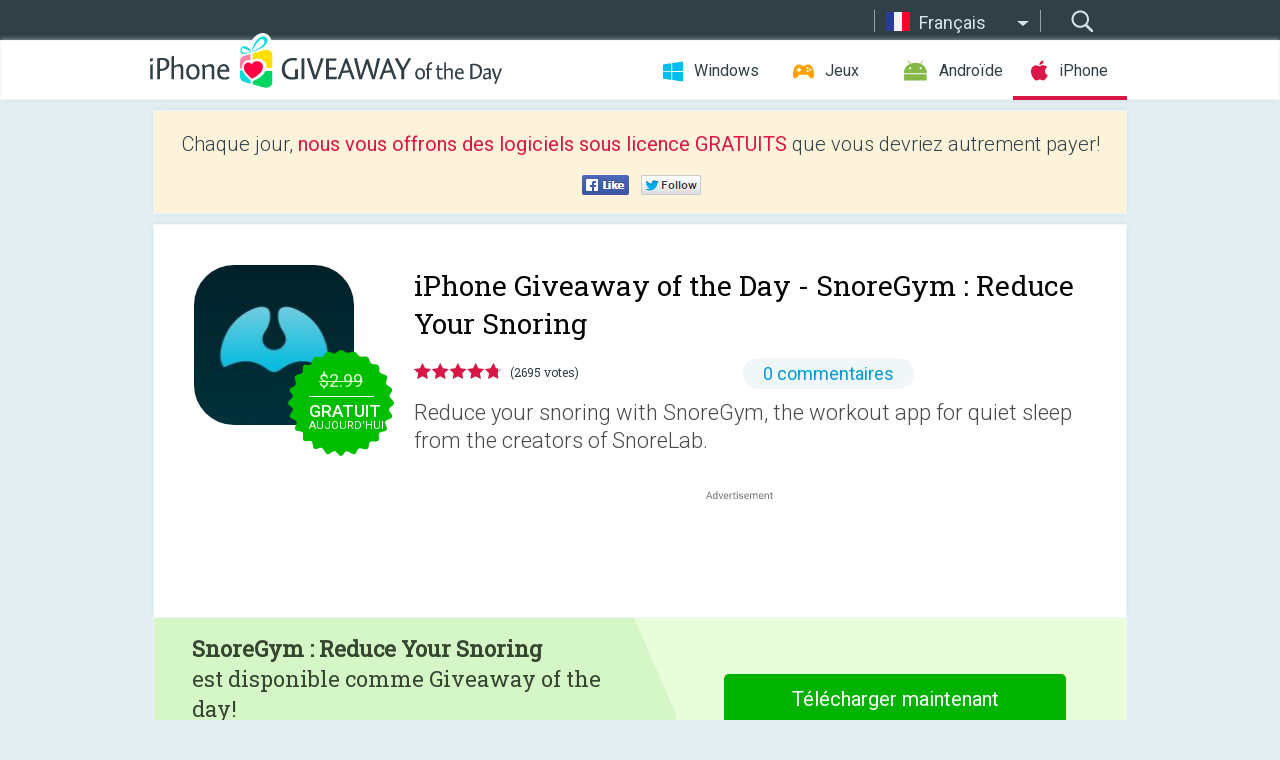

--- FILE ---
content_type: text/html; charset=utf-8
request_url: https://iphone.giveawayoftheday.com/snoregym-reduce-your-snoring/?lang=fr
body_size: 9853
content:
<!DOCTYPE html>
<!--[if lt IE 7]>      <html class="no-js ielt10 ielt9 ielt8 ielt7" lang="fr"> <![endif]-->
<!--[if IE 7]>         <html class="no-js ie7 ielt10 ielt9 ielt8" lang="fr"> <![endif]-->
<!--[if IE 8]>         <html class="no-js ie8 ielt10 ielt9" lang="fr"> <![endif]-->
<!--[if IE 9]>         <html class="no-js ie9 ielt10" lang="fr"> <![endif]-->
<!--[if gt IE 10]><!--> <html class="no-js" lang="fr"> <!--<![endif]-->
<head>
        <script async src="https://www.googletagmanager.com/gtag/js?id=G-44PBBK4D75"></script>
    <script>
        window.dataLayer = window.dataLayer || [];
        function gtag(){dataLayer.push(arguments);}
        gtag('js', new Date());

        gtag('config', 'G-44PBBK4D75');
    </script>
                            <meta http-equiv="Content-Type" content="text/html; charset=UTF-8" />
            <meta http-equiv="X-UA-Compatible" content="IE=edge">
            <meta name="viewport" content="width=device-width">
            <meta name="format-detection" content="telephone=no">
                        <meta name="verify-v1" content="nKhoQtkI95aX3NsywlbsnmUuAaUMF+QPTdE0phYHyT8=" />
                    
    <meta name="description" content="Giveaway journalier de iOS - Reduce your snoring with SnoreGym, the workout app for quiet sleep from the creators of SnoreLab.

With this exercise app for snorers, get your snoring under control by working out your “snoring muscles”...." />
    <meta property="fb:app_id" content="200558050727877"/>
    <meta property="og:type" content="website"/>
    <meta property="og:url" content="https://iphone.giveawayoftheday.com/snoregym-reduce-your-snoring/?lang=fr"/>
    <meta property="og:title" content=""/>
    <meta property="og:site_name" content="Giveaway of the Day"/>
    <meta property="og:image" content="https://iphone.giveawayoftheday.com/wp-content/plugins/gotd_appstore_plugin/images/2022/11/1433896990_app_icon_big_1669201573.jpg"/>
    <meta property="og:description" content="Reduce your snoring with SnoreGym, the workout app for quiet sleep from the creators of SnoreLab.

With this exercise app for snorers, get your snoring under control..."/>

    <meta property="twitter:card" content="summary_large_image" />
    <meta property="twitter:site" content="@GiveawayotDay" />
    <meta property="twitter:url" content="https://iphone.giveawayoftheday.com/snoregym-reduce-your-snoring/?lang=fr" />
    <meta property="twitter:title" content="SnoreGym : Reduce Your Snoring" />
    <meta property="twitter:description" content="Reduce your snoring with SnoreGym, the workout app for quiet sleep from the creators of SnoreLab." />
    <meta property="twitter:image" content="https://iphone.giveawayoftheday.com/wp-content/plugins/gotd_appstore_plugin/images/1433896990_Screenshot_1588672415.jpg" />

                            <link rel="alternate" hreflang="en" href="https://iphone.giveawayoftheday.com/snoregym-reduce-your-snoring/" type="text/html" />
                                <link rel="alternate" hreflang="es" href="https://iphone.giveawayoftheday.com/snoregym-reduce-your-snoring/?lang=es" type="text/html" />
                                <link rel="alternate" hreflang="it" href="https://iphone.giveawayoftheday.com/snoregym-reduce-your-snoring/?lang=it" type="text/html" />
                                <link rel="alternate" hreflang="de" href="https://iphone.giveawayoftheday.com/snoregym-reduce-your-snoring/?lang=de" type="text/html" />
                                <link rel="alternate" hreflang="fr" href="https://iphone.giveawayoftheday.com/snoregym-reduce-your-snoring/?lang=fr" type="text/html" />
                                <link rel="alternate" hreflang="pt" href="https://iphone.giveawayoftheday.com/snoregym-reduce-your-snoring/?lang=pt-br" type="text/html" />
                                <link rel="alternate" hreflang="nl" href="https://iphone.giveawayoftheday.com/snoregym-reduce-your-snoring/?lang=nl" type="text/html" />
                                <link rel="alternate" hreflang="ru" href="https://iphone.giveawayoftheday.com/snoregym-reduce-your-snoring/?lang=ru" type="text/html" />
                                <link rel="alternate" hreflang="ja" href="https://iphone.giveawayoftheday.com/snoregym-reduce-your-snoring/?lang=ja" type="text/html" />
                                <link rel="alternate" hreflang="tr" href="https://iphone.giveawayoftheday.com/snoregym-reduce-your-snoring/?lang=tr" type="text/html" />
                                <link rel="alternate" hreflang="el" href="https://iphone.giveawayoftheday.com/snoregym-reduce-your-snoring/?lang=el" type="text/html" />
                                <link rel="alternate" hreflang="ro" href="https://iphone.giveawayoftheday.com/snoregym-reduce-your-snoring/?lang=ro" type="text/html" />
            
                 <link rel="stylesheet" href="https://iphone.giveawayoftheday.com/css/modal.css?v=1525361059" />
        
        <link href='https://fonts.googleapis.com/css?family=Roboto+Slab:400,300&amp;subset=latin' rel='stylesheet' type='text/css'>
        <link href='https://fonts.googleapis.com/css?family=Roboto:400,300,500,700,300italic&amp;subset=latin' rel='stylesheet' type='text/css'>
        <title>Giveaway of the Day pour i Phone - SnoreGym : Reduce Your Snoring</title>
                    <link rel="stylesheet" href="https://iphone.giveawayoftheday.com/css/iphone/main.css?v=1553782962" />
                <link rel="shortcut icon" href="https://iphone.giveawayoftheday.com/images/favicon.ico" type="image/x-icon">
            <link rel="stylesheet" href="https://iphone.giveawayoftheday.com/css/iphone/post.css?v=1566991765" />
    <link rel="stylesheet" href="https://iphone.giveawayoftheday.com/css/remodal.css?v=1451286268" />
    <link rel="stylesheet" href="https://iphone.giveawayoftheday.com/css/remodal-default-theme.css?v=1451286268" />
    <link rel="stylesheet" href="https://iphone.giveawayoftheday.com/css/fancybox.css?v=1453363896" />
        <!--[if lte IE 8]><link href="https://iphone.giveawayoftheday.com/css/ie8.css" rel="stylesheet" type="text/css" /><![endif]-->
        <script type="text/javascript">
                                </script>
                            <script src="https://ajax.googleapis.com/ajax/libs/jquery/1.10.1/jquery.min.js"></script>
                        <script src="https://iphone.giveawayoftheday.com/js/plugins.js?v=1485935778"></script>
            <script src="https://iphone.giveawayoftheday.com/js/script.js?v=1710757379"></script>

            <script>
                var common_actions_settings = {
                    search_url: 'https://iphone.giveawayoftheday.com/?lang=fr',
                    is_ie9: 0,
                    fb_app_id: '200558050727877',
                    project: 'iphone',
                    locale: 'fr',
                    safari_push: {
                        enabled: 0,
                        url: 'https://iphone.giveawayoftheday.com/safari_push?lang=fr',
                        website_uid: 'web.com.giveawayoftheday.www',
                        token_url: 'https://iphone.giveawayoftheday.com/safari_push/check-token?lang=fr',
                        enabled_subprojects: 0
                    }
                };
                jQuery(document).ready(function() {
                    common_actions.init(common_actions_settings);
                    achecker.init({
                        enabled: true,
                        from: 'gaotd_iphone',
                        is_mobile: false,
                        show_rest: false
                    });
                    away_bnr.init({
                        is_showed: false,
                        idle_interval: 3000,
                        enabled: 0
                    });
                });

                var text_counters = {hours: 'heures', mins: 'minutes', secs: 'secs', days: 'days'};
            </script>

                    <script>
            jQuery(document).ready(function () {
                getTopCloseOnload();
                makeFixedCloseOnload();
                jQuery(window).scroll(function () {
                    makeFixedCloseOnload();
                })
            });

            function makeFixedCloseOnload() {
                var close_onload = jQuery('.close_onload');
                if (close_onload.length == 0) return;
                var s = jQuery(window).scrollTop() + 20;
                if (s > jQuery('.giveaway_day').offset().top && s != 0) {
                    close_onload.addClass('fixed_closed_onload');
                    close_onload.css('left', jQuery('.wrapper').offset().left - 100)
                    close_onload.css('top', 20)
                }
                else {
                    if (close_onload.hasClass('fixed_closed_onload')) {
                        getTopCloseOnload();
                    }
                    close_onload.removeClass('fixed_closed_onload');
                    close_onload.css('left', '-100px');

                }
            }

            function getTopCloseOnload() {
                var close_onload = jQuery('.close_onload');
                if (close_onload.length == 0) return;
                var top = 0;
                close_onload.css('top',0);
                jQuery('.slogan').each(function () {
                    top = parseInt(close_onload.css('top'));
                    var $this = jQuery(this);
                    var h = parseInt($this.outerHeight());
                    if ($this.css('display') != 'none' && h != 0) {
                        var margin_bottom = parseInt($this.css('margin-bottom'));
                        top = top + margin_bottom + h;
                    }
                    close_onload.css('top', top);
                })
            }
        </script>
        
    <script>
        check_user_lang.lang_redirect = function() {
            if (getCookie('lang') == 1) {
                return;
            }
            setCookie('lang', 1, {path: '/', expires: 24*60*60, domain: '.' + this.conf.domain});
            var lang_regex = new RegExp("[\\?&]lang=([^&#]*)");
            var cur_lang = lang_regex.exec(window.location.search);
            cur_lang = cur_lang ? cur_lang[1] : 'en';
            if (cur_lang != 'en') {
                return;
            }
            var lang_domain = 'en';
            var subdomains = JSON.parse(this.conf.subdomains_json);
            jQuery.each(subdomains, function(url, lang) {
                if (navigator.language == lang['code'] || navigator.language.indexOf(lang['code']+'-') >= 0) {
                    lang_domain = url;
                }
            });

            if (lang_domain == cur_lang) {
                return;
            }

            location.href = document.location.protocol + '//iphone.' + this.conf.domain + '/' + (this.conf.path ? this.conf.path + '/' : '') + '?lang='+lang_domain;
        };
        common_actions_settings.twitter_acc = 'https://twitter.com/iPhone_GOTD';
    </script>

    <script type="text/javascript">
        (function($) {
            $(function() {
                post_actions.resizePostBlock = function(e) {
                    var margin_top = $('.requirements').outerHeight() + 20;
                    if(!Modernizr.mq('(min-width: 1036px)')) {
                        margin_top = '';
                    }
                    $('.offers').css('margin-top', margin_top);
                };
                post_actions.updateRequirements = function(e) {
                    return;
                };
                post_actions.init({
                    post_id: 16706,
                    is_active: 1,
                    vote: {
                        send_url: '/ajax/posts/vote/add'
                    },
                    negative_form: {
                        url: '/ajax/posts/vote/negative-form'
                    },
                    last_comments: {
                        send_url: '/ajax/posts/other-comments'
                    },
                    error_no_reason_text: 'Veuillez préciser au moins une raison',
                    error_no_description_text: 'Bien vouloir remplir le formulaire ci-dessous et décrivez la raison'
                });
                comments_actions.init({
                    post_id: 16706,
                    lang_id: 5,
                    vote_url: '/ajax/comments/vote/add',
                    add_comment_url: '/ajax/comments/add',
                    reply_text: 'Réponse',
                    cancel_text: 'Annuler',
                    no_fields_text: 'Champs requis sont vides.',
                    fb_app_id: '200558050727877',
                    show_fb_comments: false,
                    lang: 'fr',
                    fb_comm_url: '/ajax/comments/fb-event'
                });
                check_user_lang.init({
                    is_lang_redirect: 1,
                    subdomains_json: '{"en":{"code":"en","name":"English"},"es":{"code":"es","name":"Espa\u00f1ol"},"it":{"code":"it","name":"Italiano"},"de":{"code":"de","name":"Deutsch"},"fr":{"code":"fr","name":"Fran\u00e7ais"},"pt-br":{"code":"pt","name":"Portugu\u00eas"},"nl":{"code":"nl","name":"Nederlands"},"ru":{"code":"ru","name":"\u0420\u0443\u0441\u0441\u043a\u0438\u0439"},"ja":{"code":"ja","name":"\u65e5\u672c\u8a9e"},"tr":{"code":"tr","name":"T\u00fcrk\u00e7e"},"el":{"code":"el","name":"\u0395\u03bb\u03bb\u03b7\u03bd\u03b9\u03ba\u03ac"},"ro":{"code":"ro","name":"Rom\u00e2n\u0103"}}',
                    domain: 'giveawayoftheday.com',
                    path: 'snoregym-reduce-your-snoring'
                });
                                    downloadShareForm.fbInit('200558050727877');
                                var countdown_until = new Date('25 January 2026 08:00:00');
                gaotd_countdown.render('.giveaway_counter', countdown_until, text_counters);
                                                                                                                                                        //var download_link = 'https://mobile.informer.com/lp/417073';
                    $('.download_logging').click(function() {
                        _gaq.push(['_trackPageview', '/downloads']);                         logging(4390);
                                            });
                
                                            });
        })(jQuery);

    </script>
    <script src="https://iphone.giveawayoftheday.com/js/jquery.fancybox.pack.js?v=1451286268"></script>
    <script>
        jQuery(document).ready(function() {
                jQuery(".screenshot_image").fancybox({
                    padding : 0,
                    centerOnScroll : true,
                    type : 'image',
                    openEffect	: 'elastic',
                    closeEffect	: 'elastic',
                    helpers : {
                        title : {type : 'outside'},
                        overlay: {locked: false}
                    },
                    'beforeLoad': function () {
                        if (window.addEventListener) {
                            window.addEventListener('DOMMouseScroll', wheel, false);
                        }
                        window.onmousewheel = document.onmousewheel = wheel;
                        var keys = [37, 38, 39, 40];
                        document.onkeydown = function (e) {
                            for (var i = keys.length; i--;) {
                                if (e.keyCode === keys[i]) {
                                    preventDefault(e);
                                    return;
                                }
                            }
                        };
                    },
                    'afterClose': function () {
                        if (window.removeEventListener) {
                            window.removeEventListener('DOMMouseScroll', wheel, false);
                        }
                        window.onmousewheel = document.onmousewheel = document.onkeydown = null;
                    }
                });
            }
        );
        /* fancybox no scroll helpers */

        function preventDefault(e) {
            e = e || window.event;
            if (e.preventDefault) e.preventDefault();
            e.returnValue = false;
        }

        function wheel(e) {
            preventDefault(e);
        }
    </script>
                                    <script  src="https://iphone.giveawayoftheday.com/widget.php?url=https%3A%2F%2Fiphone.giveawayoftheday.com%2Fsnoregym-reduce-your-snoring%2F%3Flang%3Dfr"></script>
    </head>
<body class=" fr">
<div class="st-container">
    <div class="st-pusher">
        <div class="top_head">
            <div class="width">
                <div class="header_search">
                    <div class="inputbox_wrap">
                        <input type="text" placeholder="Rechercher" class="inputbox" />
                    </div>
                    <div class="submit_wrap">
                        <input type="submit" class="button" value="Rechercher" />
                    </div>
                </div>
                                    <div class="header_lang">
                        <div class="curr_lang ieb">
                            <span class="fr">Français</span>
                        </div>
                        <ul class="menu languages">
                                                                    <li><a class="en" href="https://iphone.giveawayoftheday.com/snoregym-reduce-your-snoring/" hreflang="en">English</a></li>
                                                            <li><a class="es" href="https://iphone.giveawayoftheday.com/snoregym-reduce-your-snoring/?lang=es" hreflang="es">Español</a></li>
                                                            <li><a class="it" href="https://iphone.giveawayoftheday.com/snoregym-reduce-your-snoring/?lang=it" hreflang="it">Italiano</a></li>
                                                            <li><a class="de" href="https://iphone.giveawayoftheday.com/snoregym-reduce-your-snoring/?lang=de" hreflang="de">Deutsch</a></li>
                                                                        <li><a class="pt" href="https://iphone.giveawayoftheday.com/snoregym-reduce-your-snoring/?lang=pt-br" hreflang="pt">Português</a></li>
                                                            <li><a class="nl" href="https://iphone.giveawayoftheday.com/snoregym-reduce-your-snoring/?lang=nl" hreflang="nl">Nederlands</a></li>
                                                            <li><a class="ru" href="https://iphone.giveawayoftheday.com/snoregym-reduce-your-snoring/?lang=ru" hreflang="ru">Русский</a></li>
                                                            <li><a class="ja" href="https://iphone.giveawayoftheday.com/snoregym-reduce-your-snoring/?lang=ja" hreflang="ja">日本語</a></li>
                                                            <li><a class="tr" href="https://iphone.giveawayoftheday.com/snoregym-reduce-your-snoring/?lang=tr" hreflang="tr">Türkçe</a></li>
                                                            <li><a class="el" href="https://iphone.giveawayoftheday.com/snoregym-reduce-your-snoring/?lang=el" hreflang="el">Ελληνικά</a></li>
                                                            <li><a class="ro" href="https://iphone.giveawayoftheday.com/snoregym-reduce-your-snoring/?lang=ro" hreflang="ro">Română</a></li>
                                                </ul>
                    </div>
                            </div>
        </div>
        <div class="header cf">
            <div class="width">
                                    <div class="header_side">
                        <div class="header_nav_trig"></div>
                        <nav class="header_nav">
                            <ul class="menu">
                                <li class="w ">
                                    <a href="https://fr.giveawayoftheday.com/">Windows</a>
                                </li>
                                <li class="g ">
                                    <a href="https://game.giveawayoftheday.com/">Jeux</a>
                                </li>
                                <li class="a ">
                                    <a href="https://android.giveawayoftheday.com/?lang=fr">Androïde</a>
                                </li>
                                <li class="i active">
                                    <a href="https://iphone.giveawayoftheday.com/?lang=fr">iPhone</a>
                                </li>
                            </ul>
                        </nav>
                                                    <div class="language">
                                <label>Your language:</label>
                                <select>
                                                            <option value="https://iphone.giveawayoftheday.com/snoregym-reduce-your-snoring/" >English</option>
                                <option value="https://iphone.giveawayoftheday.com/snoregym-reduce-your-snoring/?lang=es" >Español</option>
                                <option value="https://iphone.giveawayoftheday.com/snoregym-reduce-your-snoring/?lang=it" >Italiano</option>
                                <option value="https://iphone.giveawayoftheday.com/snoregym-reduce-your-snoring/?lang=de" >Deutsch</option>
                                <option value="https://iphone.giveawayoftheday.com/snoregym-reduce-your-snoring/?lang=fr" selected>Français</option>
                                <option value="https://iphone.giveawayoftheday.com/snoregym-reduce-your-snoring/?lang=pt-br" >Português</option>
                                <option value="https://iphone.giveawayoftheday.com/snoregym-reduce-your-snoring/?lang=nl" >Nederlands</option>
                                <option value="https://iphone.giveawayoftheday.com/snoregym-reduce-your-snoring/?lang=ru" >Русский</option>
                                <option value="https://iphone.giveawayoftheday.com/snoregym-reduce-your-snoring/?lang=ja" >日本語</option>
                                <option value="https://iphone.giveawayoftheday.com/snoregym-reduce-your-snoring/?lang=tr" >Türkçe</option>
                                <option value="https://iphone.giveawayoftheday.com/snoregym-reduce-your-snoring/?lang=el" >Ελληνικά</option>
                                <option value="https://iphone.giveawayoftheday.com/snoregym-reduce-your-snoring/?lang=ro" >Română</option>
                                            </select>
                                <span>&#9660;</span>
                            </div>
                                            </div>
                    <a href="https://iphone.giveawayoftheday.com/?lang=fr" class="header_logo"></a>
                                                </div>
        </div><!-- .header-->

                <div class="modal" style="display: none;" id="modal_chrome_notif">
    <div class="modal_bg"></div>
    <div class="wrapper_modal modal_notification">
        <div class="table-cell">
            <div class="block_push p">
                <a href="#" class="close_btn" id="close_btn_modal_chrome"></a>
                <p>
                    Never miss all the cool giveaways:<br>
                    get notifications in your browser!
                </p>
                <div class="button_wrapper">
                    <a href="#" class="grey btn" id="no_btn_modal_chrome">No, thanks</a>
                    <a href="#" class="blue btn" id="yes_btn_modal_chrome">Yes, I'd like to</a>
                </div>
            </div>
                        </div>
    </div>
</div>
        <div class="wrapper width">
                        <div class="middle cf">
                    <div class="middle cf">
        <div class="col2 slogan jus">
    <p>Chaque jour, <b>nous vous offrons des logiciels sous licence GRATUITS</b> que vous devriez autrement payer!</p>

    <ul class="like_block_rendered">

        <li class="like_block_fb_c">
            <div class="like_block_fb" title="Like" onmousemove="common_actions.showSocialFbLikeButton(event)">
			</div>
        </li>
        <li class="like_block_tw_c">
            <div class="like_block_tw" title="Like" onmousemove="common_actions.showSocialTwLikeButton(event)">
			</div>
        </li>
    </ul>

</div>        <div class="col1 giveaway_day">
            <div class="giveaway_wrap cf">
                <div class="giveaway_img">
                    <img src="https://iphone.giveawayoftheday.com/wp-content/plugins/gotd_appstore_plugin/images/163/2022/11/1433896990_app_icon_big_1669201573.jpg" alt="SnoreGym : Reduce Your Snoring Giveaway" >
                    <div class="giveaway_label">
                                                <a href="https://iphone.giveawayoftheday.com/download/?id=16706&amp;lang=fr" class="label_link download_logging"></a>
                        <div class="old_price">
                            $2.99
                        </div>
                        <div class="free">
                                                            <span class="big">GRATUIT</span> aujourd’hui
                                                    </div>
                    </div>
                </div>
                <div class="over">
                    <div class="giveaway_title">
                        <h1>iPhone Giveaway of the Day&nbsp;- <span>SnoreGym : Reduce Your Snoring</span></h1>
                    </div>
                    <div class="giveaway_info">
                        <div class="wrapper_stars">
                            <div class="fill_stars" style="width: 95.6658%;"></div>
                        </div>
                        <span class="count">(2695 votes)</span>
                            <span class="wrap_count">
        <a href="#comments">
                                                0 commentaires
                                    </a>
    </span>

                    </div>
                    <div class="giveaway_descr"> Reduce your snoring with SnoreGym, the workout app for quiet sleep from the creators of SnoreLab.</div>
                                        <a href="https://iphone.giveawayoftheday.com/download/?id=16706&amp;lang=fr" class="second_btn download_logging"><span class="old_price">$2.99</span>
                                                    <span class="big">GRATUIT</span> aujourd’hui
                                            </a>
                </div>
                <div class="top_ab aa-728">
                    <script async src="//pagead2.googlesyndication.com/pagead/js/adsbygoogle.js"></script>
        <!-- GOTD iPhone Responsive / Product Page ATF -->
        <ins class="adsbygoogle a_block_top"
             style="display:block"
             data-ad-client="ca-pub-5954465348452390"
             data-ad-slot="5517519067"
             data-ad-format="fluid"></ins>
        <script>
            (adsbygoogle = window.adsbygoogle || []).push({});
        </script>
    </div>
            </div>
        </div>

                    <div class="col2-1 col-r timer">
                <div class="left">
                    <p>
                        <b>SnoreGym : Reduce Your Snoring</b><br> est disponible comme Giveaway of the day! <br><span>You have limited time to download, install and register it.</span>
                    </p>
                                        <div class="arrow_right">
                                                    <img src="/images/svg/arr.svg" alt="" height="100%">
                                            </div>
                </div>
                <div class="wrap_links">
                                        <a href="https://iphone.giveawayoftheday.com/download/?id=16706&amp;lang=fr" class="download_btn download_logging">
                        Télécharger maintenant<span>SnoreGym : Reduce Your Snoring</span>
                    </a>
                                    </div>
            </div>
        

        <div class="col1 wrap_content">
            <div class="left_col">
                                <div class="wrapper_screens">
                                            <a rel="gallery" class="screenshot_image" href="https://iphone.giveawayoftheday.com/wp-content/plugins/gotd_appstore_plugin/images/1433896990_Screenshot_1588672415.jpg"><img src="https://iphone.giveawayoftheday.com/wp-content/plugins/gotd_appstore_plugin/images/1433896990_Screenshot_1588672415.jpg" alt="" /></a>
                                            <a rel="gallery" class="screenshot_image" href="https://iphone.giveawayoftheday.com/wp-content/plugins/gotd_appstore_plugin/images/1433896990_Screenshot_1588672418.jpg"><img src="https://iphone.giveawayoftheday.com/wp-content/plugins/gotd_appstore_plugin/images/1433896990_Screenshot_1588672418.jpg" alt="" /></a>
                                            <a rel="gallery" class="screenshot_image" href="https://iphone.giveawayoftheday.com/wp-content/plugins/gotd_appstore_plugin/images/1433896990_Screenshot_1588672421.jpg"><img src="https://iphone.giveawayoftheday.com/wp-content/plugins/gotd_appstore_plugin/images/1433896990_Screenshot_1588672421.jpg" alt="" /></a>
                                            <a rel="gallery" class="screenshot_image" href="https://iphone.giveawayoftheday.com/wp-content/plugins/gotd_appstore_plugin/images/1433896990_Screenshot_1588672425.jpg"><img src="https://iphone.giveawayoftheday.com/wp-content/plugins/gotd_appstore_plugin/images/1433896990_Screenshot_1588672425.jpg" alt="" /></a>
                                            <a rel="gallery" class="screenshot_image" href="https://iphone.giveawayoftheday.com/wp-content/plugins/gotd_appstore_plugin/images/1433896990_Screenshot_1588672428.jpg"><img src="https://iphone.giveawayoftheday.com/wp-content/plugins/gotd_appstore_plugin/images/1433896990_Screenshot_1588672428.jpg" alt="" /></a>
                                            <a rel="gallery" class="screenshot_image" href="https://iphone.giveawayoftheday.com/wp-content/plugins/gotd_appstore_plugin/images/1433896990_Screenshot_1588672431.jpg"><img src="https://iphone.giveawayoftheday.com/wp-content/plugins/gotd_appstore_plugin/images/1433896990_Screenshot_1588672431.jpg" alt="" /></a>
                                    </div>
                <div class="col1 prog_descr">
                    <div class="center_ab aa-300">
                    <script async src="//pagead2.googlesyndication.com/pagead/js/adsbygoogle.js"></script>
        <!-- GOTD iPhone Responsive / Product Page BTF -->
        <ins class="adsbygoogle a_block_center"
             style="display:block"
             data-ad-client="ca-pub-5954465348452390"
             data-ad-slot="9947718664"
             data-ad-format="fluid"></ins>
        <script>
            (adsbygoogle = window.adsbygoogle || []).push({});
        </script>
    </div>
                    <p>Reduce your snoring with SnoreGym, the workout app for quiet sleep from the creators of SnoreLab.</p>
<p>With this exercise app for snorers, get your snoring under control by working out your “snoring muscles”. You can also directly sync with the No.1 snoring tracking app - SnoreLab - to track your progress.</p>
<p>One of the main causes of snoring is weak muscles in the mouth area. SnoreGym is an exercise app which helps to tone your upper airway muscles to reduce snoring.</p>
<p>SnoreGym will guide you through a set of clinically-proven exercises for your tongue, soft palate, cheeks and jaw.</p>
<p>Features include:<br />
- Exercises to reduce snoring<br />
- Easy-to-follow animations<br />
- Clear and detailed instructions<br />
- Evidence-based workouts<br />
- Progress tracking<br />
- Sync to SnoreLab</p>
<p>Scientists have tested a set of mouth exercises which tone muscles in the tongue, soft palate, throat, cheeks and jaw. This research has shown that mouth exercises can reduce snoring, decrease the severity of sleep apnea, reduce disturbance of bed partners and produce better sleep and quality of life.</p>
<p>It is important to do these exercises regularly to reduce your snoring. We recommend at least 10 minutes a day for 8+ weeks.</p>
<p>Exercise now for quieter sleep!</p>

                </div>

                <div class="col2-2 col-r requirements">
                    <h3>Dévelopeur:</h3>
                                        <p>Reviva Softworks Ltd</p>
                    <h3>Catégorie:</h3>
                    <p>Medical</p>
                    <h3>Version:</h3>
                    <p>1.0.5</p>
                    <h3>Taille:</h3>
                    <p>63.5 MB</p>
                    <h3>Noté:</h3>
                    <p>12+</p>
                    <h3>Langues:</h3>
                    <p>Dutch, English, French, German, Italian, Japanese, Korean, Malay, Portuguese, Russian, Chinese, Spanish, Thai</p>
                    <h3>Compatibilité:</h3>
                    <p>iPhone, iPad, iPod touch</p>
                </div>

                <div class="col1 comments  no-fb-com" id="comment_conteiner">
    <div class="wrap_comments" id="comments">

        <h2>Commentaires sur SnoreGym : Reduce Your Snoring</h2>

        
        
                <div class="wrap_form">
            <div>
                                                <div class="comments_error pink"></div>
                                <form method="post" id="comment_form">
                    <input type="hidden" name="parent" value="0" id="comment_parent">
                    <input type="hidden" name="reply" value="0" id="comment_reply">
                    <div class="top_wrap first">
                        <input type="text" name="name" placeholder="Nom*" value="">
                    </div>
                    <div class="top_wrap second">
                        <input type="text" name="email" placeholder="Mail* (ne sera pas publié)" value="">
                    </div>
                                        <textarea name="content" placeholder="Ajouter un commentaire..."></textarea>

                    <div class="comments-replies-notice">
                        <input type="checkbox" id="replies_notice" name="replies_notice" value="1" class="custom-checkbox" checked>
                        <label for="replies_notice" class="custom-checkbox">
                            Me notifier des réponses des autres utilisateurs
                        </label>
                    </div>

                       
                    <div id="googlerecaptcha" style="margin-bottom:20px; display: none;"></div>
                    <script src="https://www.google.com/recaptcha/api.js?hl=fr&render=explicit" async defer></script>
                    <script type="text/javascript">                 
                    var renderRecaptcha = function() {
                            grecaptcha.render('googlerecaptcha', {
                              'sitekey' : ''
                            });
                          };    
                    </script>                                        
                                           
                    <input type="submit" value="Soumettre le commentaire">
                    <div class="comment_form_loading"></div>
                </form>
                            </div>
        </div>
                
                            

                
        <div id="comments_container">
                    </div>
        
        
          

            </div>

    </div>
            </div>
            <div class="right_col">
                <div class="col2 offers">
                            <div id="giveaway_termswidget"></div>
                        <div class="col2-2 col-r download download_win ">
                                                        <span class="lbl"><span class="light_blue">Windows</span> Giveaway of the Day</span>
                            <div>
                                <div class="giveaway_img">
                                    <img src="https://giveawayoftheday.com/wp-content/uploads/2026/01/0b73c12a96f6d54655421b105df021a1.png" class="icon120" alt="">
                                    <div class="giveaway_label">
                                        <a href="https://fr.giveawayoftheday.com/viwizard-audible-converter/" class="label_link"></a>
                                        <div class="old_price">$10.95 per month</div>
                                        <div class="free">
                                                                                            <span class="big">free</span> today
                                                                                    </div>
                                    </div>
                                </div>
                                <div class="over">
                                    <div class="giveaway_title">
                                        <a href="https://fr.giveawayoftheday.com/viwizard-audible-converter/">ViWizard Audible Converter 4.1.0 for Win</a>
                                    </div>
                                    <div class="giveaway_descr">Convert Audible audiobooks to MP3 and more for unlimited downloads.</div>
                                </div>
                                <div class="giveaway_counter"></div>
                                <div class="giveaway_buttons">
                                    <a href="https://fr.giveawayoftheday.com/viwizard-audible-converter/" class="proceed">Continuer vers la page de téléchargement</a>
                                </div>
                            </div>
                                                    </div>
                </div>
            </div>
        </div>
    </div>

            <div class="col1 wrap_goto">
                            <a href="https://iphone.giveawayoftheday.com/b-g-blue-hour-golden-hour/?lang=fr" class="link_prev">&#171;&nbsp;Blue Golden hour</a>
                                        <a href="https://iphone.giveawayoftheday.com/kegel-exercises/?lang=fr" class="link_next">Kegel Exercises&nbsp;&#187;</a>
                    </div>
    
    <div data-remodal-id="modal">
        <button data-remodal-action="close" class="remodal-close"></button>
        <div id="remodal-content"></div>
    </div>

                               </div><!-- .middle-->
            <div class="footer cf">
                    <nav class="footer_nav">
        <ul class="menu jus">
            <li><a href="https://iphone.giveawayoftheday.com/">Accueil</a></li>
            <li><a href="https://iphone.giveawayoftheday.com/submit-your-app/">Pour les développeurs</a></li>
            <li><a href="#" class="call_subscribe_form">S’abonner par email</a></li>
            <li><a href="https://www.giveawayoftheday.com/about/contact/">Formulaire de contact</a></li>
            <li><a href="https://www.giveawayoftheday.com/forums/">Forums</a></li>
            <li><a href="https://blog.giveawayoftheday.com/">Blog</a></li>
        </ul>
    </nav>
    <div class="row">
        <div class="col2 social">
            <ul class="menu menu_rss">
                <li><a href="https://iphone.giveawayoftheday.com/feed/?lang=fr" class="rss ieb">Fil RSS</a></li>
                <li><a href="https://iphone.giveawayoftheday.com/comments/feed/?lang=fr" class="rss ieb">Fil RSS des commentaires</a></li>
            </ul>
            <ul class="menu menu_social">
                <li><a href="https://www.facebook.com/giveawayotday/" class="fb ieb">Suivez-nous sur Facebook</a></li>
            </ul>
        </div>
        <div class="col1 copyright">
            <p>&copy; 2006 - 2026 <a href="https://www.giveawayoftheday.com/">giveawayoftheday.com</a>. <span>Tous droits réservés.</span> Brevet en attente.</p>
        </div>
    </div>
            </div><!-- .footer -->
        </div><!-- .wrapper -->
    </div>
</div>
        <script type="text/javascript">
    document.write("<img src='https://www.giveawayoftheday.com/log.php?id=2968,4455,7241,7247&r=" + Math.round(100000 * Math.random()) + "' class='absolute'/>");
</script>
    <script>
        (function($) {
            $(function() {
                subscribe_popup_form.init({
                    form_url: '/posts/mailing/subscribe?lang=fr',
                    subscribe: {url: '/ajax/posts/mailing/subscribe'}
                });
            });
        })(jQuery);
    </script>
</body>
</html>


--- FILE ---
content_type: text/html; charset=utf-8
request_url: https://www.google.com/recaptcha/api2/aframe
body_size: -87
content:
<!DOCTYPE HTML><html><head><meta http-equiv="content-type" content="text/html; charset=UTF-8"></head><body><script nonce="oWlhpLEplfx8-YgqIeqRgg">/** Anti-fraud and anti-abuse applications only. See google.com/recaptcha */ try{var clients={'sodar':'https://pagead2.googlesyndication.com/pagead/sodar?'};window.addEventListener("message",function(a){try{if(a.source===window.parent){var b=JSON.parse(a.data);var c=clients[b['id']];if(c){var d=document.createElement('img');d.src=c+b['params']+'&rc='+(localStorage.getItem("rc::a")?sessionStorage.getItem("rc::b"):"");window.document.body.appendChild(d);sessionStorage.setItem("rc::e",parseInt(sessionStorage.getItem("rc::e")||0)+1);localStorage.setItem("rc::h",'1769261145728');}}}catch(b){}});window.parent.postMessage("_grecaptcha_ready", "*");}catch(b){}</script></body></html>